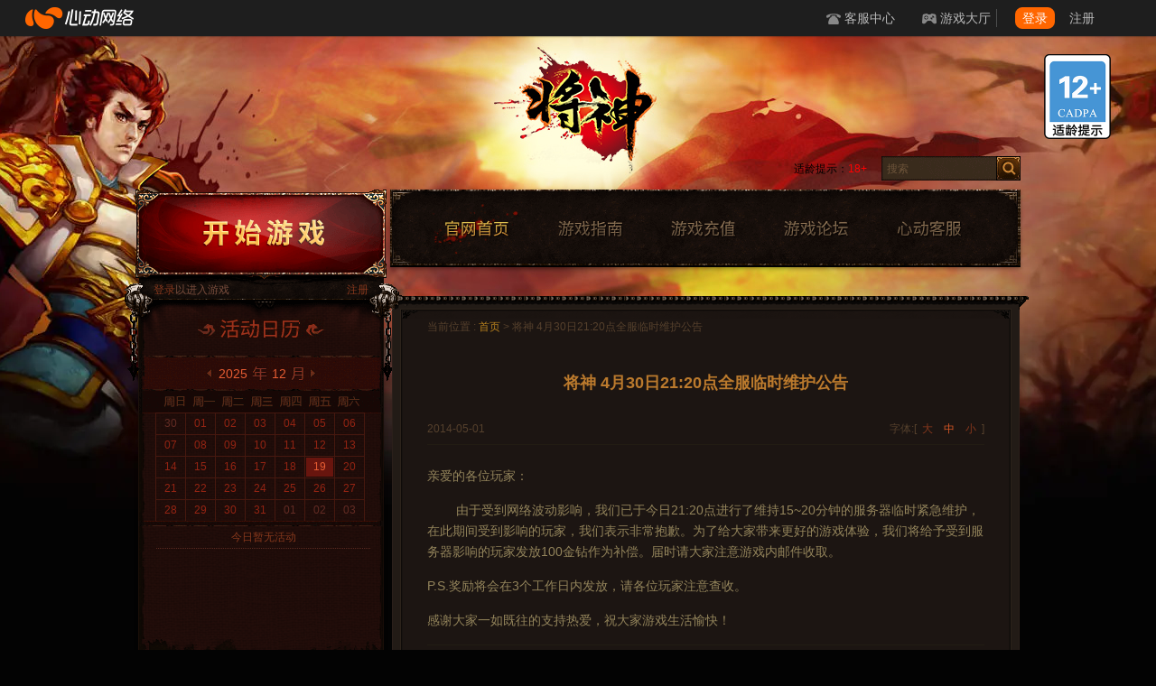

--- FILE ---
content_type: text/html; charset=UTF-8
request_url: https://js.xd.com/5243
body_size: 18098
content:
<!DOCTYPE html>
<html dir="ltr" lang="zh-CN">
<head>
    <!-- meta -->
    <meta http-equiv="Content-Type" content="text/html; charset=utf-8" />
    <meta name="apple-mobile-web-app-capable" content="yes">
    <script>document.domain = "xd.com";</script>

    <link rel="apple-touch-icon-precomposed" href="https://web.xdcdn.net/game/mjs/imgs/mjs_iphone.png?1555492602" />
    <link rel="apple-touch-icon-precomposed" sizes="72x72" href="https://web.xdcdn.net/game/mjs/imgs/mjs_iphone.png?1555492602" />
    <link rel="apple-touch-icon-precomposed" sizes="114x114" href="https://web.xdcdn.net/game/mjs/imgs/mjs_iphone.png?1555492602" />
    <link rel="apple-touch-icon-precomposed" sizes="144x144" href="https://web.xdcdn.net/game/mjs/imgs/mjs_iphone.png?1555492602" />

    <!-- css -->
    <link type='text/css' rel='stylesheet' href='https://web.xdcdn.net/xd/assets.php?css=/vendor/fancybox/2_1_5/jquery.fancybox.css,/../game/js/css/v2/index.css?1555492598,/css/layout/topnav_v2.css?v19,/css/elements/button.css,/vendor/intl-tel-input/build/css/intlTelInput.css,/../game/template/css/elements/popup_login.css?1565157214,/../game/template/css/elements/media_cooperation.css?1555492606'/>    
    <!-- icon -->
    
<link href="https://web.xdcdn.net/game/js/img/favicon.ico?1555492598" type="image/x-icon" rel="shortcut icon bookmark" />
<link rel="apple-touch-icon-precomposed" href="https://web.xdcdn.net/game/js/img/mobile_icon/icon-60.png?1555492598">
<link rel="apple-touch-icon-precomposed" sizes="76x76" href="https://web.xdcdn.net/game/js/img/mobile_icon/icon-76.png?1555492598">
<link rel="apple-touch-icon-precomposed" sizes="120x120" href="https://web.xdcdn.net/game/js/img/mobile_icon/icon-120.png?1555492598">
<link rel="apple-touch-icon-precomposed" sizes="152x152" href="https://web.xdcdn.net/game/js/img/mobile_icon/icon-152.png?1555492598">

    <!-- title -->
    <title>将神 4月30日21:20点全服临时维护公告 - 将神官网 - 心动网络</title>

    <!-- custom style -->
        <style type="text/css">
                .background, #main.background, #main .background{
            background-image: url(https://img.xdcdn.net/xd/www/index/20140504/phpsxHxgw.jpg)!important
        }
                        #header .bg{
            background-image: url(https://res.xdcdn.net/game/js/files/2021/01/2021011304153341884.jpg)!important;
            }
            </style>
        <meta name='robots' content='index, follow, max-image-preview:large, max-snippet:-1, max-video-preview:-1' />

	<!-- This site is optimized with the Yoast SEO plugin v16.1.1 - https://yoast.com/wordpress/plugins/seo/ -->
	<meta name="description" content="《将神》是一款以《三国演义》故事为切入点，以排兵布阵为核心游戏性，以挑战过关为主要玩法，兼有城池建设、角色养成，以Web和智能手机为平台的跨平台3D战争策略类游戏。玩家扮演的角色将担负起恢复三国原有时空秩序的重任。" />
	<link rel="canonical" href="https://js.xd.com/5243" />
	<meta property="og:locale" content="zh_CN" />
	<meta property="og:type" content="article" />
	<meta property="og:title" content="将神 4月30日21:20点全服临时维护公告" />
	<meta property="og:description" content="《将神》是一款以《三国演义》故事为切入点，以排兵布阵为核心游戏性，以挑战过关为主要玩法，兼有城池建设、角色养成，以Web和智能手机为平台的跨平台3D战争策略类游戏。玩家扮演的角色将担负起恢复三国原有时空秩序的重任。" />
	<meta property="og:url" content="https://js.xd.com/5243" />
	<meta property="og:site_name" content="将神官网" />
	<meta property="article:published_time" content="2014-04-30T15:38:41+00:00" />
	<meta name="twitter:label1" content="Written by">
	<meta name="twitter:data1" content="hakenta">
	<script type="application/ld+json" class="yoast-schema-graph">{"@context":"https://schema.org","@graph":[{"@type":"WebSite","@id":"https://js.xd.com/#website","url":"https://js.xd.com/","name":"\u5c06\u795e\u5b98\u7f51","description":"\u300a\u5c06\u795e\u300b\u662f\u4e00\u6b3e\u4ee5\u300a\u4e09\u56fd\u6f14\u4e49\u300b\u6545\u4e8b\u4e3a\u5207\u5165\u70b9\uff0c\u4ee5\u6392\u5175\u5e03\u9635\u4e3a\u6838\u5fc3\u6e38\u620f\u6027\uff0c\u4ee5\u6311\u6218\u8fc7\u5173\u4e3a\u4e3b\u8981\u73a9\u6cd5\uff0c\u517c\u6709\u57ce\u6c60\u5efa\u8bbe\u3001\u89d2\u8272\u517b\u6210\uff0c\u4ee5Web\u548c\u667a\u80fd\u624b\u673a\u4e3a\u5e73\u53f0\u7684\u8de8\u5e73\u53f03D\u6218\u4e89\u7b56\u7565\u7c7b\u6e38\u620f\u3002\u73a9\u5bb6\u626e\u6f14\u7684\u89d2\u8272\u5c06\u62c5\u8d1f\u8d77\u6062\u590d\u4e09\u56fd\u539f\u6709\u65f6\u7a7a\u79e9\u5e8f\u7684\u91cd\u4efb\u3002","potentialAction":[{"@type":"SearchAction","target":"https://js.xd.com/?s={search_term_string}","query-input":"required name=search_term_string"}],"inLanguage":"zh-CN"},{"@type":"WebPage","@id":"https://js.xd.com/5243#webpage","url":"https://js.xd.com/5243","name":"\u5c06\u795e 4\u670830\u65e521:20\u70b9\u5168\u670d\u4e34\u65f6\u7ef4\u62a4\u516c\u544a","isPartOf":{"@id":"https://js.xd.com/#website"},"datePublished":"2014-04-30T15:38:41+00:00","dateModified":"2014-04-30T15:38:41+00:00","author":{"@id":"https://js.xd.com/#/schema/person/677b52147e3ba0d7fe83138b6e0f1c43"},"description":"\u300a\u5c06\u795e\u300b\u662f\u4e00\u6b3e\u4ee5\u300a\u4e09\u56fd\u6f14\u4e49\u300b\u6545\u4e8b\u4e3a\u5207\u5165\u70b9\uff0c\u4ee5\u6392\u5175\u5e03\u9635\u4e3a\u6838\u5fc3\u6e38\u620f\u6027\uff0c\u4ee5\u6311\u6218\u8fc7\u5173\u4e3a\u4e3b\u8981\u73a9\u6cd5\uff0c\u517c\u6709\u57ce\u6c60\u5efa\u8bbe\u3001\u89d2\u8272\u517b\u6210\uff0c\u4ee5Web\u548c\u667a\u80fd\u624b\u673a\u4e3a\u5e73\u53f0\u7684\u8de8\u5e73\u53f03D\u6218\u4e89\u7b56\u7565\u7c7b\u6e38\u620f\u3002\u73a9\u5bb6\u626e\u6f14\u7684\u89d2\u8272\u5c06\u62c5\u8d1f\u8d77\u6062\u590d\u4e09\u56fd\u539f\u6709\u65f6\u7a7a\u79e9\u5e8f\u7684\u91cd\u4efb\u3002","breadcrumb":{"@id":"https://js.xd.com/5243#breadcrumb"},"inLanguage":"zh-CN","potentialAction":[{"@type":"ReadAction","target":["https://js.xd.com/5243"]}]},{"@type":"BreadcrumbList","@id":"https://js.xd.com/5243#breadcrumb","itemListElement":[{"@type":"ListItem","position":1,"item":{"@type":"WebPage","@id":"https://js.xd.com/5243","url":"https://js.xd.com/5243","name":"\u5c06\u795e 4\u670830\u65e521:20\u70b9\u5168\u670d\u4e34\u65f6\u7ef4\u62a4\u516c\u544a"}}]},{"@type":"Person","@id":"https://js.xd.com/#/schema/person/677b52147e3ba0d7fe83138b6e0f1c43","name":"hakenta","image":{"@type":"ImageObject","@id":"https://js.xd.com/#personlogo","inLanguage":"zh-CN","url":"https://secure.gravatar.com/avatar/2522ebd46bce5f43f4edad7e59f2ed64?s=96&d=mm&r=g","contentUrl":"https://secure.gravatar.com/avatar/2522ebd46bce5f43f4edad7e59f2ed64?s=96&d=mm&r=g","caption":"hakenta"}}]}</script>
	<!-- / Yoast SEO plugin. -->


<link rel='dns-prefetch' href='//s.w.org' />
<link rel="alternate" type="application/rss+xml" title="将神官网 &raquo; Feed" href="https://js.xd.com/feed" />
<link rel="alternate" type="application/rss+xml" title="将神官网 &raquo; 评论Feed" href="https://js.xd.com/comments/feed" />
<link rel="alternate" type="application/rss+xml" title="将神官网 &raquo; 将神 4月30日21:20点全服临时维护公告评论Feed" href="https://js.xd.com/5243/feed" />
<link rel='stylesheet' id='wp-block-library-css'  href='https://js.xd.com/wp-includes/css/dist/block-library/style.min.css?ver=5.9' type='text/css' media='all' />
<style id='global-styles-inline-css' type='text/css'>
body{--wp--preset--color--black: #000000;--wp--preset--color--cyan-bluish-gray: #abb8c3;--wp--preset--color--white: #ffffff;--wp--preset--color--pale-pink: #f78da7;--wp--preset--color--vivid-red: #cf2e2e;--wp--preset--color--luminous-vivid-orange: #ff6900;--wp--preset--color--luminous-vivid-amber: #fcb900;--wp--preset--color--light-green-cyan: #7bdcb5;--wp--preset--color--vivid-green-cyan: #00d084;--wp--preset--color--pale-cyan-blue: #8ed1fc;--wp--preset--color--vivid-cyan-blue: #0693e3;--wp--preset--color--vivid-purple: #9b51e0;--wp--preset--gradient--vivid-cyan-blue-to-vivid-purple: linear-gradient(135deg,rgba(6,147,227,1) 0%,rgb(155,81,224) 100%);--wp--preset--gradient--light-green-cyan-to-vivid-green-cyan: linear-gradient(135deg,rgb(122,220,180) 0%,rgb(0,208,130) 100%);--wp--preset--gradient--luminous-vivid-amber-to-luminous-vivid-orange: linear-gradient(135deg,rgba(252,185,0,1) 0%,rgba(255,105,0,1) 100%);--wp--preset--gradient--luminous-vivid-orange-to-vivid-red: linear-gradient(135deg,rgba(255,105,0,1) 0%,rgb(207,46,46) 100%);--wp--preset--gradient--very-light-gray-to-cyan-bluish-gray: linear-gradient(135deg,rgb(238,238,238) 0%,rgb(169,184,195) 100%);--wp--preset--gradient--cool-to-warm-spectrum: linear-gradient(135deg,rgb(74,234,220) 0%,rgb(151,120,209) 20%,rgb(207,42,186) 40%,rgb(238,44,130) 60%,rgb(251,105,98) 80%,rgb(254,248,76) 100%);--wp--preset--gradient--blush-light-purple: linear-gradient(135deg,rgb(255,206,236) 0%,rgb(152,150,240) 100%);--wp--preset--gradient--blush-bordeaux: linear-gradient(135deg,rgb(254,205,165) 0%,rgb(254,45,45) 50%,rgb(107,0,62) 100%);--wp--preset--gradient--luminous-dusk: linear-gradient(135deg,rgb(255,203,112) 0%,rgb(199,81,192) 50%,rgb(65,88,208) 100%);--wp--preset--gradient--pale-ocean: linear-gradient(135deg,rgb(255,245,203) 0%,rgb(182,227,212) 50%,rgb(51,167,181) 100%);--wp--preset--gradient--electric-grass: linear-gradient(135deg,rgb(202,248,128) 0%,rgb(113,206,126) 100%);--wp--preset--gradient--midnight: linear-gradient(135deg,rgb(2,3,129) 0%,rgb(40,116,252) 100%);--wp--preset--duotone--dark-grayscale: url('#wp-duotone-dark-grayscale');--wp--preset--duotone--grayscale: url('#wp-duotone-grayscale');--wp--preset--duotone--purple-yellow: url('#wp-duotone-purple-yellow');--wp--preset--duotone--blue-red: url('#wp-duotone-blue-red');--wp--preset--duotone--midnight: url('#wp-duotone-midnight');--wp--preset--duotone--magenta-yellow: url('#wp-duotone-magenta-yellow');--wp--preset--duotone--purple-green: url('#wp-duotone-purple-green');--wp--preset--duotone--blue-orange: url('#wp-duotone-blue-orange');--wp--preset--font-size--small: 13px;--wp--preset--font-size--medium: 20px;--wp--preset--font-size--large: 36px;--wp--preset--font-size--x-large: 42px;}.has-black-color{color: var(--wp--preset--color--black) !important;}.has-cyan-bluish-gray-color{color: var(--wp--preset--color--cyan-bluish-gray) !important;}.has-white-color{color: var(--wp--preset--color--white) !important;}.has-pale-pink-color{color: var(--wp--preset--color--pale-pink) !important;}.has-vivid-red-color{color: var(--wp--preset--color--vivid-red) !important;}.has-luminous-vivid-orange-color{color: var(--wp--preset--color--luminous-vivid-orange) !important;}.has-luminous-vivid-amber-color{color: var(--wp--preset--color--luminous-vivid-amber) !important;}.has-light-green-cyan-color{color: var(--wp--preset--color--light-green-cyan) !important;}.has-vivid-green-cyan-color{color: var(--wp--preset--color--vivid-green-cyan) !important;}.has-pale-cyan-blue-color{color: var(--wp--preset--color--pale-cyan-blue) !important;}.has-vivid-cyan-blue-color{color: var(--wp--preset--color--vivid-cyan-blue) !important;}.has-vivid-purple-color{color: var(--wp--preset--color--vivid-purple) !important;}.has-black-background-color{background-color: var(--wp--preset--color--black) !important;}.has-cyan-bluish-gray-background-color{background-color: var(--wp--preset--color--cyan-bluish-gray) !important;}.has-white-background-color{background-color: var(--wp--preset--color--white) !important;}.has-pale-pink-background-color{background-color: var(--wp--preset--color--pale-pink) !important;}.has-vivid-red-background-color{background-color: var(--wp--preset--color--vivid-red) !important;}.has-luminous-vivid-orange-background-color{background-color: var(--wp--preset--color--luminous-vivid-orange) !important;}.has-luminous-vivid-amber-background-color{background-color: var(--wp--preset--color--luminous-vivid-amber) !important;}.has-light-green-cyan-background-color{background-color: var(--wp--preset--color--light-green-cyan) !important;}.has-vivid-green-cyan-background-color{background-color: var(--wp--preset--color--vivid-green-cyan) !important;}.has-pale-cyan-blue-background-color{background-color: var(--wp--preset--color--pale-cyan-blue) !important;}.has-vivid-cyan-blue-background-color{background-color: var(--wp--preset--color--vivid-cyan-blue) !important;}.has-vivid-purple-background-color{background-color: var(--wp--preset--color--vivid-purple) !important;}.has-black-border-color{border-color: var(--wp--preset--color--black) !important;}.has-cyan-bluish-gray-border-color{border-color: var(--wp--preset--color--cyan-bluish-gray) !important;}.has-white-border-color{border-color: var(--wp--preset--color--white) !important;}.has-pale-pink-border-color{border-color: var(--wp--preset--color--pale-pink) !important;}.has-vivid-red-border-color{border-color: var(--wp--preset--color--vivid-red) !important;}.has-luminous-vivid-orange-border-color{border-color: var(--wp--preset--color--luminous-vivid-orange) !important;}.has-luminous-vivid-amber-border-color{border-color: var(--wp--preset--color--luminous-vivid-amber) !important;}.has-light-green-cyan-border-color{border-color: var(--wp--preset--color--light-green-cyan) !important;}.has-vivid-green-cyan-border-color{border-color: var(--wp--preset--color--vivid-green-cyan) !important;}.has-pale-cyan-blue-border-color{border-color: var(--wp--preset--color--pale-cyan-blue) !important;}.has-vivid-cyan-blue-border-color{border-color: var(--wp--preset--color--vivid-cyan-blue) !important;}.has-vivid-purple-border-color{border-color: var(--wp--preset--color--vivid-purple) !important;}.has-vivid-cyan-blue-to-vivid-purple-gradient-background{background: var(--wp--preset--gradient--vivid-cyan-blue-to-vivid-purple) !important;}.has-light-green-cyan-to-vivid-green-cyan-gradient-background{background: var(--wp--preset--gradient--light-green-cyan-to-vivid-green-cyan) !important;}.has-luminous-vivid-amber-to-luminous-vivid-orange-gradient-background{background: var(--wp--preset--gradient--luminous-vivid-amber-to-luminous-vivid-orange) !important;}.has-luminous-vivid-orange-to-vivid-red-gradient-background{background: var(--wp--preset--gradient--luminous-vivid-orange-to-vivid-red) !important;}.has-very-light-gray-to-cyan-bluish-gray-gradient-background{background: var(--wp--preset--gradient--very-light-gray-to-cyan-bluish-gray) !important;}.has-cool-to-warm-spectrum-gradient-background{background: var(--wp--preset--gradient--cool-to-warm-spectrum) !important;}.has-blush-light-purple-gradient-background{background: var(--wp--preset--gradient--blush-light-purple) !important;}.has-blush-bordeaux-gradient-background{background: var(--wp--preset--gradient--blush-bordeaux) !important;}.has-luminous-dusk-gradient-background{background: var(--wp--preset--gradient--luminous-dusk) !important;}.has-pale-ocean-gradient-background{background: var(--wp--preset--gradient--pale-ocean) !important;}.has-electric-grass-gradient-background{background: var(--wp--preset--gradient--electric-grass) !important;}.has-midnight-gradient-background{background: var(--wp--preset--gradient--midnight) !important;}.has-small-font-size{font-size: var(--wp--preset--font-size--small) !important;}.has-medium-font-size{font-size: var(--wp--preset--font-size--medium) !important;}.has-large-font-size{font-size: var(--wp--preset--font-size--large) !important;}.has-x-large-font-size{font-size: var(--wp--preset--font-size--x-large) !important;}
</style>
<link rel="https://api.w.org/" href="https://js.xd.com/wp-json/" /><link rel="alternate" type="application/json" href="https://js.xd.com/wp-json/wp/v2/posts/5243" /><link rel='shortlink' href='https://js.xd.com/?p=5243' />
<link rel="alternate" type="application/json+oembed" href="https://js.xd.com/wp-json/oembed/1.0/embed?url=https%3A%2F%2Fjs.xd.com%2F5243" />
<link rel="alternate" type="text/xml+oembed" href="https://js.xd.com/wp-json/oembed/1.0/embed?url=https%3A%2F%2Fjs.xd.com%2F5243&#038;format=xml" />
</head>

<body class="have_topnav">
        
    <div id="topnav" class="clearfix">
    <a class="logo float-left hide-text" target="_blank" href="https://www.xd.com" onclick="ga('send','event','top-logo','click',location.hostname)">心动网络</a>
        <div class="topnav-notice">
        <div id="ann_box" class="ann" style="height:40px;overflow:hidden;">
                                                                                    </div>
    </div>
        <ul class="topnav-links clearfix float-right">
        <li><a class="sec sec2" target="_blank" href="https://www.xd.com/service" onclick="ga('send','event','top-service','click',location.hostname)">客服中心</a></li>
        <li class="relative topnav-dropdown-container" id="topnavGameCenter" >
            <a class="sec sec3 topnav-dropdown-menu" target="_blank" href="https://www.xd.com/games/center" onclick="ga('send','event','top-gamecenter','click',location.hostname)">游戏大厅</a>
            <div class="topnav-dropdown-body">
                <table class="content text-left ">
                    <thead>
                    <tr>
                        <th width="170px" id="top-nav-mobile-title"><div class="title_container"><p class="game_title">手机游戏</p></div></th>
                        <th class="have-border" id="top-nav-pc-title"><div class="title_container"><p class="game_title" >网页游戏</p></div></th>
                    </tr>
                    </thead>
                    <tbody >
                    <tr>
                        <td id="top-nav-game-mobile0">
                            <img class="gamelist-loading" src="https://web.xdcdn.net/xd/imgs/v3/topnav_loading.gif">
                        </td>
                        <td class="have-border" id="top-nav-game-pc0">
                            <img class="gamelist-loading" src="https://web.xdcdn.net/xd/imgs/v3/topnav_loading.gif">
                        </td>
                    </tr>
                    </tbody>
                </table>
            </div>
        </li>
        <li class="topnav-login-container">
            <div class="topnav-login-layout">
                <img class="logging topnav-login-panel" src="https://web.xdcdn.net/xd/imgs/v3/topnav_loading.gif" />
                <div class="no-login topnav-login-panel" style="display:none">
                    <a class="topnav-btn topnav-btn-primary float-left" href="https://www.xd.com/users/login?continue=https%3A%2F%2Fjs.xd.com%2F5243">登录</a>
                    <a class="register float-left" href="https://www.xd.com/users/register?continue=https%3A%2F%2Fjs.xd.com%2F5243">注册</a>
                </div>
                <div class="yes-login topnav-login-panel topnav-dropdown-container" href="#" style="display:none">
                    <a class="topnav-btn topnav-dropdown-menu"><span class="username"></span><span class="after auxiliary"></span></a>
                    <div class="topnav-dropdown-body">
                        <div class="before auxiliary"></div>
                        <div class="after auxiliary"></div>
                        <a class="topnav-dropdown-item" target="_blank" href="https://www.xd.com/users">个人中心</a>
                        <a class="topnav-dropdown-item" target="_blank" href="https://www.xd.com/orders/create">我要充值</a>
                        <a class="topnav-dropdown-item" id="logout">安全退出</a>
                    </div>
                </div>
            </div>
        </li>
    </ul>
</div>

    <div id="layout" class="background link_primary color_primary">
        <link rel="stylesheet" href="/game_statics/age_appropriate/css/index.css"><script src="/game_statics/age_appropriate/js/index.bundle.js" type="text/javascript"></script>
<div id="ageAppropriate" class="game-js"  parallax="0.33333">
    <div class="icon age-12"></div>

    <div style="display: none;">

                <div  class="txt">
            <strong class="part">
                适龄提示：
            </strong>
            <div class="part">
                1）本游戏是一款主打休闲轻松的放置类游戏，适用于年满8周岁及以上的用户，建议未成年人在家长监护下使用游戏产品。
            </div>
            <div class="part">
                2）本游戏基于架空的故事背景和世界观，画面色彩鲜明、配乐明快。游戏中有基于语音和文字的陌生人社交系统，但社交系统的管理遵循相关法律法规。
            </div>
            <div class="part">
                3）本游戏中有用户实名认证系统，认证为未成年人的用户将接受以下管理：<br/>
                游戏中部分玩法和道具需要付费。未满8周岁的用户不能付费；8周岁以上未满16周岁的未成年人用户，单次充值金额不得超过50元人民币，每月充值金额累计不得超过200元人民币；16周岁以上的未成年人用户，单次充值金额不得超过100元人民币，每月充值金额累计不得超过400元人民币。<br/>
                未成年人用户仅可在周五、周六、周日和法定节假日每日20时至21时进行游戏，其他时间均不得使用。
            </div>
            <div class="part">
                4）本游戏以休闲轻松的玩法为主，玩家无须花费太多时间进行游戏即可享受到游戏乐趣。游戏过程中，通过玩家不同职业技能、宠物伙伴技能的搭配，提升玩家对关卡障碍预判及合理安排操控的能力。
            </div>

            <div class="close"></div>
        </div>

                <div  class="txt">
            <strong class="part">
                适龄提示：
            </strong>
            <div class="part">
                1）本游戏是一款主打休闲轻松的放置类游戏，适用于年满8周岁及以上的用户，建议未成年人在家长监护下使用游戏产品。
            </div>
            <div class="part">
                2）本游戏基于架空的故事背景和世界观，画面色彩鲜明、配乐明快。游戏中有少量的基于文字的陌生人社交系统。
            </div>
            <div class="part">
                3）本游戏中有用户实名认证系统，认证为未成年人的用户将接受以下管理：<br/>
                游戏中部分玩法和道具需要付费。未满8周岁的用户不能付费；8周岁以上未满16周岁的未成年人用户，单次充值金额不得超过50元人民币，每月充值金额累计不得超过200元人民币；16周岁以上的未成年人用户，单次充值金额不得超过100元人民币，每月充值金额累计不得超过400元人民币。<br/>
                未成年人用户仅可在周五、周六、周日和法定节假日每日20时至21时进行游戏，其他时间均不得使用。
            </div>
            <div class="part">
                4）本游戏以休闲轻松的玩法为主，玩家无须花费太多时间进行游戏即可享受到游戏乐趣。游戏过程中，通过玩家不同职业技能、宠物伙伴技能的搭配，提升玩家对关卡障碍预判及合理安排操控的能力。
            </div>

            <div class="close"></div>
        </div>

                <div  class="txt">
            <strong class="part">
                适龄提示：
            </strong>
            <div class="part">
                1）本游戏是一款回合制角色扮演游戏，适用于年满12周岁及以上的用户，建议未成年人在家长监护下使用游戏产品。
            </div>
            <div class="part">
                2）本游戏基于架空的故事背景和世界观，画面色彩鲜明、配乐明快。游戏中没有基于语音和文字的陌生人社交系统。
            </div>
            <div class="part">
                3）本游戏中有用户实名认证系统，认证为未成年人的用户将接受以下管理：<br/>
                游戏中部分玩法和道具需要付费。未满8周岁的用户不能付费；8周岁以上未满16周岁的未成年人用户，单次充值金额不得超过50元人民币，每月充值金额累计不得超过200元人民币；16周岁以上的未成年人用户，单次充值金额不得超过100元人民币，每月充值金额累计不得超过400元人民币。<br/>
                未成年人用户仅可在周五、周六、周日和法定节假日每日20时至21时进行游戏，其他时间均不得使用。
            </div>
            <div class="part">
                4）本游戏以收集，养成和回合制战斗为主。通过游戏界面的交互、角色收集、副本等玩法推进剧情。在通过开动脑筋、制定合适的阵容策略的同时，玩家们能够得到应变能力以及协作能力的锻炼。游戏内也融入了多种艺术设计：角色设计、场景设计、音乐设计，有利于培养玩家的审美认知能力。
            </div>

            <div class="close"></div>
        </div>

                <div  class="txt">
            <strong class="part">
                适龄提示：
            </strong>
            <div class="part">
                1）本游戏是一款主打休闲轻松的战术竞技类游戏，适用于年满8周岁及以上的用户，建议未成年人在家长监护下使用游戏产品。
            </div>
            <div class="part">
                2）本游戏基于架空的故事背景和世界观，画面色彩鲜明、配乐明快。游戏中有基于语音和文字的陌生人社交系统，但社交系统的管理遵循相关法律法规。
            </div>
            <div class="part">
                3）本游戏中有用户实名认证系统，认证为未成年人的用户将接受以下管理：<br/>
                游戏中部分玩法和道具需要付费。未满8周岁的用户不能付费；8周岁以上未满16周岁的未成年人用户，单次充值金额不得超过50元人民币，每月充值金额累计不得超过200元人民币；16周岁以上的未成年人用户，单次充值金额不得超过100元人民币，每月充值金额累计不得超过400元人民币。<br/>
                未成年人用户仅可在周五、周六、周日和法定节假日每日20时至21时进行游戏，其他时间均不得使用。
            </div>
            <div class="part">
                4）本游戏以休闲轻松的玩法为主，玩家无须花费太多时间进行游戏即可享受到游戏乐趣。游戏竞技中的操作训练有助于锻炼玩家的手眼协调能力和快速反应能力，基于团队的玩法可以锻炼玩家的沟通能力、团队协作能力和大局观。
            </div>

            <div class="close"></div>
        </div>

                <div  class="txt">
            <strong class="part">
                适龄提示：
            </strong>
            <div class="part">
                1）本游戏是一款回合制角色扮演游戏，适用于年满12周岁及以上的用户，建议未成年人在家长监护下使用游戏产品。
            </div>
            <div class="part">
                2）本游戏主要内容基于中国神话以及部分架空的故事背景和世界观，画面精美，剧情丰满。游戏内有少量基于文字的陌生人社交系统，但社交系统的管理遵循相关法律法规。
            </div>
            <div class="part">
                3）本游戏中有用户实名认证系统，认证为未成年人的用户将接受以下管理：<br/>
                游戏中部分玩法和道具需要付费。未满8周岁的用户不能付费；8周岁以上未满16周岁的未成年人用户，单次充值金额不得超过50元人民币，每月充值金额累计不得超过200元人民币；16周岁以上的未成年人用户，单次充值金额不得超过100元人民币，每月充值金额累计不得超过400元人民币。<br/>
                未成年人用户仅可在周五、周六、周日和法定节假日每日20时至21时进行游戏，其他时间均不得使用。
            </div>
            <div class="part">
                4）本游戏以收集，养成和回合制战斗为主。通过游戏界面的交互、角色收集、副本等玩法推进剧情。在通过开动脑筋、制定合适的阵容策略的同时，玩家们能够得到应变能力以及协作能力的锻炼；同时游戏内的角色设定、玩法包装等较易拓宽玩家对于东方文化、国风文化的视野。
            </div>

            <div class="close"></div>
        </div>

                <div  class="txt">
            <strong class="part">
                适龄提示：
            </strong>
            <div class="part">
                1）本游戏是一款回合制角色扮演游戏，适用于年满12周岁及以上的用户，建议未成年人在家长监护下使用游戏产品。
            </div>
            <div class="part">
                2）本游戏主要内容基于中国神话以及部分架空的故事背景和世界观，画面精美，剧情丰满。游戏内有少量基于文字的陌生人社交系统，但社交系统的管理遵循相关法律法规。
            </div>
            <div class="part">
                3）本游戏中有用户实名认证系统，认证为未成年人的用户将接受以下管理：<br/>
                游戏中部分玩法和道具需要付费。未满8周岁的用户不能付费；8周岁以上未满16周岁的未成年人用户，单次充值金额不得超过50元人民币，每月充值金额累计不得超过200元人民币；16周岁以上的未成年人用户，单次充值金额不得超过100元人民币，每月充值金额累计不得超过400元人民币。<br/>
                未成年人用户仅可在周五、周六、周日和法定节假日每日20时至21时进行游戏，其他时间均不得使用。
            </div>
            <div class="part">
                4）本游戏以收集，养成和回合制战斗为主。通过游戏界面的交互、角色收集、副本等玩法推进剧情。在通过开动脑筋、制定合适的阵容策略的同时，玩家们能够得到应变能力以及协作能力的锻炼；同时游戏内的角色设定、玩法包装等较易拓宽玩家对于东方文化、国风文化的视野。
            </div>

            <div class="close"></div>
        </div>

                <div id="subGameTxt" class="txt">
            <strong class="part">
                适龄提示：
            </strong>
            <div class="part">
                1）本游戏是一款回合制策略游戏，适用于年满12周岁及以上的用户，建议未成年人在家长监护下使用游戏产品。
            </div>
            <div class="part">
                2）本游戏是一款以《三国演义》故事为切入点，以排兵布阵为核心游戏性，以挑战过关为主要玩法，兼有城池建设、角色养成的3D战争策略类游戏。丰富多样的游戏系统、跌宕起伏的剧情，超炫目的3D特效。游戏中存在些许非写实的对抗内容，不会与现实生活相混淆。游戏中有文字的陌生人社交系统，但社交系统的管理遵循相关法律法规。
            </div>
            <div class="part">
                3）本游戏中有用户实名认证系统，认证为未成年人的用户将接受以下管理：<br/>
                游戏中部分玩法和道具需要付费。未满8周岁的用户不能付费；8周岁以上未满16周岁的未成年人用户，单次充值金额不得超过50元人民币，每月充值金额累计不得超过200元人民币；16周岁以上的未成年人用户，单次充值金额不得超过100元人民币，每月充值金额累计不得超过400元人民币。<br/>
                未成年人用户仅可在周五、周六、周日和法定节假日每日20时至21时进行游戏，其他时间均不得使用。
            </div>
            <div class="part">
                4）本游戏借鉴了部分经典名著中知名人物和代表性情节，使玩家在游戏过程中扩充了知识面。通过游戏界面的交互、角色收集、养成、副本等玩法推进剧情。在通过开动脑筋、制定合适的阵容策略的同时，玩家们能够得到应变能力以及协作能力的锻炼；同时游戏内的角色设定、玩法包装等较易拓宽玩家对于东方文化、国风文化的视野。
            </div>

            <div class="close"></div>
        </div>

                <div  class="txt">
            <strong class="part">
                适龄提示：
            </strong>
            <div class="part">
                1）本游戏是一款卡牌类策略游戏，适用于年满12周岁及以上的用户，建议未成年人在家长监护下使用游戏产品。
            </div>
            <div class="part">
                2）本游戏是以三国为背景的一款国战手游，游戏角色数量众多，个性鲜明，配乐时而舒缓时而激昂。游戏中存在些许非写实的对抗内容，不会与现实生活相混淆。游戏中有基于语音和文字的陌生人社交系统，但社交系统的管理遵循相关法律法规。
            </div>
            <div class="part">
                3）本游戏中有用户实名认证系统，认证为未成年人的用户将接受以下管理：<br/>
                游戏中部分玩法和道具需要付费。未满8周岁的用户不能付费；8周岁以上未满16周岁的未成年人用户，单次充值金额不得超过50元人民币，每月充值金额累计不得超过200元人民币；16周岁以上的未成年人用户，单次充值金额不得超过100元人民币，每月充值金额累计不得超过400元人民币。<br/>
                未成年人用户仅可在周五、周六、周日和法定节假日每日20时至21时进行游戏，其他时间均不得使用。
            </div>
            <div class="part">
                4）本游戏采用采用即时演算的战斗方式。游戏借鉴了部分经典名著中知名人物和代表性情节，通过游戏界面的交互、角色收集、养成、副本等玩法推进剧情，在通过开动脑筋、制定合适的阵容策略的同时，玩家们能够得到应变能力以及协作能力的锻炼；同时游戏内的角色设定、玩法包装等较易拓宽玩家对于东方文化、国风文化的视野。 
            </div>

            <div class="close"></div>
        </div>
    </div>
</div>        <div id="header">
            <div class="bg">
                <div class="layout background">
                    <div class="body bg">
                        <a id="logo_game" class="noword custom-btn" href="https://js.xd.com">将神官网</a>
                        <div id="age_reminder">适龄提示：<span>18+</span></div>
                        <form method="get" action="https://js.xd.com/" class="search">
                            <div class="search-bg clearfix">
                                <input type="text" value="" name="s" class="input color_input floatLeft" placeholder="搜索"/>
                                <a class="noword action submit custom-btn floatLeft" data-action="check_before_search" href="#">搜索</a>
                            </div>
                        </form>
                                                <div class="clearfix full">
                            <div id="play_login" class="floatLeft">
                                <div class="bglayer"></div>

                                <a id="playgame" class="action custom-btn textCenter noselect hover" data-action="play_game" href="#">
                                    <span class="lately_server"></span>
                                </a>

                                <div id="login" class="color_special1 textCenter">

                                    <div class="clearfix no-login" style="display: none;">
                                        <div class="floatLeft"><a class= "action" data-action="showLogin" href="#">登录</a>以进入游戏</div>
                                        <a class="floatRight action custom-btn" data-action="showRegister">注册</a>
                                    </div>
                                                
                                    <div class="yes-login clearfix">
                                        <span class="username no_break space floatLeft">
                                        </span><a class="action floatLeft custom-btn" href="#" data-action="logout">[退出]</a>
                                        <a class="floatRight action" data-action="popup" href="#">选择服务器</a>
                                    </div>
                                                
                                    <div class="logging textCenter">
                                        <span class="loadding">登录中</span>
                                    </div>
                                </div>
                            </div>
                            <ul class="clearfix floatRight" id="nav">
                                <li><a id="nav_index" href="https://js.xd.com" class=" on">官网首页</a></li>
                                <li><a id="nav_guide" href="https://js.xd.com/126" class="">游戏指南</a></li>
                                <li><a id="nav_recharge" href="//www.xd.com/orders/create?app=js" target="_blank">游戏充值</a></li>
                                <li><a id="nav_bbs" href="//bbs.xd.com/forum.php?gid=53" class="" target="_blank">游戏论坛</a></li>
                                <li><a id="nav_service" href="//www.xd.com/service/" class="" target="_blank">心动客服</a></li>
                            </ul>
                        </div>                      
                    </div>
                </div>
            </div>
        </div>
        <div id="main" class="background">
            <div class="layout">
                <div class="bg background clearfix">
<div id="sidebar" class="floatLeft">
    <div class="sidebar-bg"></div>
                <div id="activity_calendar" class="block">
        <div id="calendar" class="textCenter" data-weekly-data='[{"id":"28","game":"js","title":"\u7f51\u9875\u4e13\u670d-\u65b0\u670d\u5f00\u542f","url":"https:\/\/js.xd.com\/4837","type":"1","start_hour":"10","start_minute":"0","end_hour":"10","end_minute":"0","week":"[\"3\",\"6\"]"},{"id":"57","game":"js","title":"\u624b\u673a\u4e09\u7aef\u4e13\u670d-\u65b0\u670d\u5f00\u542f","url":"https:\/\/js.xd.com\/4837","type":"1","start_hour":"10","start_minute":"0","end_hour":"10","end_minute":"0","week":"[\"1\",\"4\",\"7\"]"}]' data-daily-data='[]'>
            <div class="header">
                <div class="title"></div>
                <div class="detail">
                    <div id="year_month" class="clearfix" data-week="1" data-days="31" data-month="12" data-year="2025">
                        <div class="controller previous">《</div>
                        <span class="year">2025</span><span class="year_description description">年</span><span class="month">12</span><span class="month_description description">月</span>
                        <div class="controller next">》</div>
                    </div>
                </div>
                <div class="line line1" style="display:none"></div>
            </div>
            <div class="body">
                <ul class="title clearfix"><li>周日</li><li>周一</li><li>周二</li><li>周三</li><li>周四</li><li>周五</li><li>周六</li></ul>
                <div class="full">
                    <ul class="content clearfix calendar">
                                                                                                            <li class="fill" data-week="7"><span>30</span></li>
                                                                                                                    <li class=" " data-week="1"><span>01</span></li>
                                                                                                                    <li class=" " data-week="2"><span>02</span></li>
                                                                                                                    <li class=" " data-week="3"><span>03</span></li>
                                                                                                                    <li class=" " data-week="4"><span>04</span></li>
                                                                                                                    <li class=" " data-week="5"><span>05</span></li>
                                                                                                                    <li class=" " data-week="6"><span>06</span></li>
                                                                                                                    <li class=" " data-week="7"><span>07</span></li>
                                                                                                                    <li class=" " data-week="1"><span>08</span></li>
                                                                                                                    <li class=" " data-week="2"><span>09</span></li>
                                                                                                                    <li class=" " data-week="3"><span>10</span></li>
                                                                                                                    <li class=" " data-week="4"><span>11</span></li>
                                                                                                                    <li class=" " data-week="5"><span>12</span></li>
                                                                                                                    <li class=" " data-week="6"><span>13</span></li>
                                                                                                                    <li class=" " data-week="7"><span>14</span></li>
                                                                                                                    <li class=" " data-week="1"><span>15</span></li>
                                                                                                                    <li class=" " data-week="2"><span>16</span></li>
                                                                                                                    <li class=" " data-week="3"><span>17</span></li>
                                                                                                                    <li class=" " data-week="4"><span>18</span></li>
                                                                                                                    <li class="today " data-week="5"><span>19</span></li>
                                                                                                                    <li class=" " data-week="6"><span>20</span></li>
                                                                                                                    <li class=" " data-week="7"><span>21</span></li>
                                                                                                                    <li class=" " data-week="1"><span>22</span></li>
                                                                                                                    <li class=" " data-week="2"><span>23</span></li>
                                                                                                                    <li class=" " data-week="3"><span>24</span></li>
                                                                                                                    <li class=" " data-week="4"><span>25</span></li>
                                                                                                                    <li class=" " data-week="5"><span>26</span></li>
                                                                                                                    <li class=" " data-week="6"><span>27</span></li>
                                                                                                                    <li class=" " data-week="7"><span>28</span></li>
                                                                                                                    <li class=" " data-week="1"><span>29</span></li>
                                                                                                                    <li class=" " data-week="2"><span>30</span></li>
                                                                                                                    <li class=" " data-week="3"><span>31</span></li>
                                                                                            <li class="fill" data-week="4"><span>01</span></li>
                                                                                            <li class="fill" data-week="5"><span>02</span></li>
                                                                                            <li class="fill" data-week="6"><span>03</span></li>
                                                                </ul>
                </div>
            </div>
            <div class="footer"></div>
        </div>
        <div id="activity">
            <div id="bg_activity_calendar_pad" style="display:none"></div>
            <div class="body">
                <ul class="activity">
                </ul>
            </div>
            <div class="footer"></div>
        </div>
    </div>    
        
        <a href="//js.xd.com/m/" target="_blank" class="block noword custom-btn guide" id="guideM">将神移动版官网</a>

        <a href="https://www.xd.com/vip/gift/newbie/js" target="_blank" class="block noword custom-btn guide" id="guideNewbie">领取新手卡</a>

        <a href="//web.xdcdn.net/game/client/js/js_setup_1009.exe" class="block noword custom-btn guide" id="wdDownload">微端下载</a>

        <a target="_blank" href="https://js.xd.com/dati/" id="guideDati" class="custom-btn block noword guide">将神答题器</a>


        <a target="_blank" href="https://js.xd.com/gz/" id="guideGz" class="custom-btn block noword guide">国战宝典</a>

        <div id="service" class="block block_narrow color_primary_tip">
        <div class="block_narrow_header"><div class="title noword">心动客服</div></div>
        <div class="block_narrow_body">
            <ul class="no_line">
                <li>客服投诉邮箱: <a href="mailto:tousu@xindong.com" target="_blank">tousu@xindong.com</a></li>
                <li style="padding-top: 6px;"><a class="kefu-qq-link" target="#" onClick="if(typeof LeanChat == 'undefined') return false; LeanChat.open(); return false;">在线客服</a>
<script type="text/javascript" src="//chat.xd.leanticket.cn/chat/widget.js" charset="utf-8"></script>
</li>
            </ul>
        </div>
        <div class="block_narrow_footer"></div>
    </div>

        
<div id="mediaCooperation" class="block widget block_narrow color_secondary_tip link_primary block-media" data-mediaslide=1>
    <div class="widget_header block_narrow_header clearfix block-header">
        <h2 class="title noword material hide-text">媒体合作</h2>
    </div>
    <div class="widget_body clearfix block_narrow_body block-body">
            <div class="bg_body"></div>
        <div class="container">
                            <div class="item ">
                    <img src="https://res.xdcdn.net/game/sxd2/files/2017/01/2017011219341896049.jpg">
                    <a href="http://www.522k.com/" target="_blank" rel="nofollow">522K游戏</a>
                </div>
                            <div class="item item-right">
                    <img src="https://res.xdcdn.net/game/sxd2/files/2017/01/20170112193305523.jpg">
                    <a href="https://www.yeyun.com/" target="_blank" rel="nofollow">叶云手游</a>
                </div>
                            <div class="item ">
                    <img src="https://res.xdcdn.net/game/sxd2/files/2017/01/2017011218554429578.png">
                    <a href="http://www.youxidudu.com/" target="_blank" rel="nofollow">游戏嘟嘟</a>
                </div>
                            <div class="item item-right">
                    <img src="https://res.xdcdn.net/game/sxd/files/2015/04/201504301016463385.jpg">
                    <a href="http://www.gk99.com" target="_blank" rel="nofollow">游戏港口</a>
                </div>
                            <div class="item ">
                    <img src="https://res.xdcdn.net/game/sxd/files/2015/01/2015012914322190116.jpg">
                    <a href="http://www.fahao.cc" target="_blank" rel="nofollow">发号网</a>
                </div>
                            <div class="item item-right">
                    <img src="https://res.xdcdn.net/game/sy/files/2014/11/2014111913592298776.jpg">
                    <a href="http://sy.521g.com" target="_blank" rel="nofollow">521G手游</a>
                </div>
                            <div class="item ">
                    <img src="https://res.xdcdn.net/game/xxd/files/2014/09/2014090514360652230.jpg">
                    <a href="http://web.uuu9.com/" target="_blank" rel="nofollow">游久</a>
                </div>
                            <div class="item item-right">
                    <img src="https://res.xdcdn.net/game/xxd/files/2014/08/2014081214381190811.jpg">
                    <a href="http://www.xskhome.com/" target="_blank" rel="nofollow">新手卡之家</a>
                </div>
                            <div class="item ">
                    <img src="https://res.xdcdn.net/game/xxd/files/2014/07/2014070811381277860.jpg">
                    <a href="http://www.pkzx.com/" target="_blank" rel="nofollow">游民在线</a>
                </div>
                            <div class="item item-right">
                    <img src="https://res.xdcdn.net/game/xxd/files/2014/05/2014051514452918379.png">
                    <a href="http://www.aicunfu.com/" target="_blank" rel="nofollow">爱村服</a>
                </div>
                            <div class="item ">
                    <img src="https://res.xdcdn.net/game/xxd/files/2014/05/2014051514480746152.png">
                    <a href="http://www.17611.com/" target="_blank" rel="nofollow">17611游戏网</a>
                </div>
                            <div class="item item-right">
                    <img src="https://res.xdcdn.net/game/xxd/files/2014/05/2014051514492397724.png">
                    <a href="http://www.1y2y.com/" target="_blank" rel="nofollow"> 1Y2Y游戏</a>
                </div>
                            <div class="item ">
                    <img src="https://res.xdcdn.net/game/xxd/files/2014/05/201405081528243334.jpg">
                    <a href="http://www.521g.com/" target="_blank" rel="nofollow">521g页游</a>
                </div>
                            <div class="item item-right">
                    <img src="https://res.xdcdn.net/game/xxd/files/2014/05/2014050815300795629.jpg">
                    <a href="http://www.aw99.com/" target="_blank" rel="nofollow">爱玩久久</a>
                </div>
                            <div class="item ">
                    <img src="https://res.xdcdn.net/game/xxd/files/2014/05/201405081532505749.jpg">
                    <a href="http://wan.tgbus.com/" target="_blank" rel="nofollow">巴士玩网页游戏</a>
                </div>
                            <div class="item item-right">
                    <img src="https://res.xdcdn.net/game/xxd/files/2014/05/2014050815323579492.jpg">
                    <a href="http://www.daba.com/" target="_blank" rel="nofollow">游戏大巴</a>
                </div>
                            <div class="item ">
                    <img src="https://res.xdcdn.net/game/xxd/files/2014/05/201405061454122335.jpg">
                    <a href="http://kf.323g.com/index.html" target="_blank" rel="nofollow">323g开服表</a>
                </div>
                            <div class="item item-right">
                    <img src="https://res.xdcdn.net/game/xxd/files/2014/05/2014050614551974460.jpg">
                    <a href="http://www.boxuu.com/" target="_blank" rel="nofollow">盒子游戏</a>
                </div>
                            <div class="item ">
                    <img src="https://web.xdcdn.net/game/media_cooperation/07073.jpg">
                    <a href="http://www.07073.com/" target="_blank" rel="nofollow">07073</a>
                </div>
                            <div class="item item-right">
                    <img src="https://web.xdcdn.net/game/media_cooperation/256g.jpg">
                    <a href="http://www.265g.com/" target="_blank" rel="nofollow">265G</a>
                </div>
                            <div class="item ">
                    <img src="https://web.xdcdn.net/game/media_cooperation/页游网.jpg">
                    <a href="http://www.yeyou.com/" target="_blank" rel="nofollow">页游网</a>
                </div>
                            <div class="item item-right">
                    <img src="https://web.xdcdn.net/game/media_cooperation/腾讯游戏.jpg">
                    <a href="http://games.qq.com/web/index.htm" target="_blank" rel="nofollow">腾讯游戏</a>
                </div>
                            <div class="item ">
                    <img src="https://web.xdcdn.net/game/media_cooperation/新浪游戏.jpg">
                    <a href="http://games.sina.com.cn/web/" target="_blank" rel="nofollow">新浪游戏</a>
                </div>
                            <div class="item item-right">
                    <img src="https://res.xdcdn.net/game/xxd/files/2014/02/2014022714491190149.png">
                    <a href="http://zhushou.sina.com.cn/" target="_blank" rel="nofollow">新浪页游</a>
                </div>
                            <div class="item ">
                    <img src="https://web.xdcdn.net/game/media_cooperation/网易游戏.jpg">
                    <a href="http://game.163.com/" target="_blank" rel="nofollow">网易游戏</a>
                </div>
                            <div class="item item-right">
                    <img src="https://web.xdcdn.net/game/media_cooperation/52pk.jpg">
                    <a href="http://web.52pk.com/" target="_blank" rel="nofollow">52pk</a>
                </div>
                            <div class="item ">
                    <img src="https://web.xdcdn.net/game/media_cooperation/多玩.jpg">
                    <a href="http://web.duowan.com/" target="_blank" rel="nofollow">多玩</a>
                </div>
                            <div class="item item-right">
                    <img src="https://web.xdcdn.net/game/media_cooperation/pcgame.jpg">
                    <a href="http://web.pcgames.com.cn/" target="_blank" rel="nofollow">pcgame</a>
                </div>
                            <div class="item ">
                    <img src="https://web.xdcdn.net/game/media_cooperation/中华网.jpg">
                    <a href="http://game.china.com/webgame/" target="_blank" rel="nofollow">中华网</a>
                </div>
                            <div class="item item-right">
                    <img src="https://res.xdcdn.net/game/sxd/files/2015/03/2015032518282843651.jpg">
                    <a href="http://www.gamedog.cn/" target="_blank" rel="nofollow">游戏狗</a>
                </div>
                            <div class="item ">
                    <img src="https://web.xdcdn.net/game/media_cooperation/cwan.jpg">
                    <a href="http://www.cwan.com/" target="_blank" rel="nofollow">Cwan</a>
                </div>
                            <div class="item item-right">
                    <img src="https://web.xdcdn.net/game/media_cooperation/86wan.jpg">
                    <a href="http://www.86wan.com/" target="_blank" rel="nofollow">86wan</a>
                </div>
                            <div class="item ">
                    <img src="https://web.xdcdn.net/game/media_cooperation/游一游.jpg">
                    <a href="http://www.youyy.com/" target="_blank" rel="nofollow">游一游</a>
                </div>
                            <div class="item item-right">
                    <img src="https://web.xdcdn.net/game/media_cooperation/游侠网页游戏.jpg">
                    <a href="http://www.ali213.net/" target="_blank" rel="nofollow">游侠网页游戏</a>
                </div>
                            <div class="item ">
                    <img src="https://web.xdcdn.net/game/media_cooperation/40407.jpg">
                    <a href="http://www.40407.com/" target="_blank" rel="nofollow">40407</a>
                </div>
                            <div class="item item-right">
                    <img src="https://web.xdcdn.net/game/media_cooperation/5617网游网.jpg">
                    <a href="http://webgame.5617.com/" target="_blank" rel="nofollow">5617网游网</a>
                </div>
                            <div class="item ">
                    <img src="https://web.xdcdn.net/game/media_cooperation/一游网.jpg">
                    <a href="http://www.eeyy.com/" target="_blank" rel="nofollow">一游网</a>
                </div>
                            <div class="item item-right">
                    <img src="https://web.xdcdn.net/game/media_cooperation/聚侠网.jpg">
                    <a href="http://www.juxia.com/" target="_blank" rel="nofollow">聚侠网</a>
                </div>
                            <div class="item ">
                    <img src="https://res.xdcdn.net/game/kt/files/2014/03/2014032515130233868.jpg">
                    <a href="http://www.kaifu.com/" target="_blank" rel="nofollow">开服网</a>
                </div>
                            <div class="item item-right">
                    <img src="https://res.xdcdn.net/game/sxd/files/2014/03/2014032611003823898.jpg">
                    <a href="http://www.douxie.cn/" target="_blank" rel="nofollow">斗蟹网页游戏</a>
                </div>
                            <div class="item ">
                    <img src="https://res.xdcdn.net/game/sxd/files/2015/01/2015010612043717242.jpg">
                    <a href="http://www.youxiguancha.com/" target="_blank" rel="nofollow">游戏观察</a>
                </div>
                            <div class="item item-right">
                    <img src="https://res.xdcdn.net/game/sxd/files/2015/04/2015042317485327663.png">
                    <a href="http://www.4q5q.com/" target="_blank" rel="nofollow">4q5q游戏</a>
                </div>
                    </div>
        <div class="control">
            <a class="left" href>〈</a>
            <a class="right" href>〉</a>
        </div>
            <a id="xdcooperation" class="xd-cooperation" href="https://www.xd.com/about/#xdcooperation" target="_blank">联系我们</a>
    </div>
    <div class="block_narrow_footer block-footer"></div>
</div>
</div>
<div id="single" class="main_content sub_content floatLeft">
    <div class="block">
        <div class="body block_wide">
            <div class="block_wide_header link_fourth color_primary_tip">
                当前位置 : <a href="https://js.xd.com">首页</a>
                > 将神 4月30日21:20点全服临时维护公告            </div>
            <div class="block_wide_body">
                <div class="article">
                    <div class="header">
                        <h1 class="textCenter size_larger bold title color_third">将神 4月30日21:20点全服临时维护公告</h1>
                        <div class="clearfix color_primary_tip">
                            <div class="floatLeft">2014-05-01</div>
                            <div class="floatRight">
                                字体:[<a id="big" class="action text_changer" data-action="text_changer" data-size="16">大</a><a id="mid" class="action text_changer on" data-action="text_changer" data-size="14">中</a><a id="small" class="action text_changer" data-action="text_changer" data-size="12">小</a>]
                            </div>
                        </div>
                    </div>
                    <div class="body custom_content_display size_large">
                        <p>亲爱的各位玩家：</p>
<p style="text-indent: 2em"> 由于受到网络波动影响，我们已于今日21:20点进行了维持15~20分钟的服务器临时紧急维护，在此期间受到影响的玩家，我们表示非常抱歉。为了给大家带来更好的游戏体验，我们将给予受到服务器影响的玩家发放100金钻作为补偿。届时请大家注意游戏内邮件收取。</p>
<p>P.S.奖励将会在3个工作日内发放，请各位玩家注意查收。</p>
<p>感谢大家一如既往的支持热爱，祝大家游戏生活愉快！</p>
                        
                                                <div class="post-adjacent">
                                                        <div><a href="https://js.xd.com/5239">上一篇：将神 喜迎五一“聚魂忙”三大活动齐上线</a></div>
                            
                                                        <div><a href="https://js.xd.com/5247">下一篇：5月5日 《将神》资料片更新公告</a></div>
                                                    </div>
                                            </div>
                    <div class="footer">
                        <div class="sign clearfix color_primary_tip">
                            <span class="floatLeft">《将神》运营团队</span>
                        </div>
                    </div>          
                </div>
        

            
                </div>
            <div class="block_wide_footer"></div>
        </div>
    </div>
</div>
                        </div>
                </div>
            </div>
        <div id="foot">
            <div class="xd-common-footer-slot" ></div>
<script src="https://web.xdcdn.net/xd/element/footer_content_v6/index.js??"></script>        </div>
            <a id="goTop" href="#" class="custom-btn"></a>
            <a id="alert_mobile" class="visit-mobile" href='#'>访问移动版 <span class="arrow"></span></a>
                        <div class="black_drop"></div>

            <div class="hide">
                <div id="popup_tip" class="popup_tip color_primary link_third">
                    <div class="header clearfix">
                        <a href="#" class="close custom-btn action floatRight" data-action="$.fancybox.close"></a>
                    </div>
                    <div class="body">
                        <div class="tip textCenter"></div>
                        <a class="btn_primary action custom-btn tip-btn" data-action="filter_link" href="https://js.xd.com/5243">立刻前往</a>
                    </div>
                </div>
                <div id="popup_video_container">
                    <div id="popup_video"></div>
                </div>
            </div>
                                    <div class="hide" style="position: relative;">
    <div class="popup_window" id="popup_login_window">
        <div class="popup_header clearfix">
            <div class="addition"><a href="#!" class="close">关闭</a></div>
        </div>
        <div class="popup_body clearfix relative">
            <div class="floatLeft left">
                <p class="title">登录</p>
                <form id="popupLoginForm" class="body" name="loginForm" method="post">
                    <div class="error submitInfo"></div>
                    <ul class="formlist">
                        <li class="usernameField relative">
                            <label class="label">用户名:</label>
                            <input name="username" type="text" class="input usernameInput noOutline" placeholder="请输入心动账号或昵称" tabindex="1"/>
                        </li>
                        <li class="passwordField relative">
                            <label class="label">密码:</label>
                            <input name="password" type="password" class="input passwordInput noOutline" tabindex="2"/>
                        </li>
                        <li class="captchaField relative" style="display: none;">
                            <label class="label">验证码:</label>
                            <input class="captchaInput input noOutline" name="auth_key" type="text" tabindex="3"/>
                            <img alt="验证码" title="点击刷新" class="captchaImg" align="middle" src="//web.xdcdn.net/xd/imgs/0.gif"/>
                        </li>
                        <li class="clearfix special relative">
                            <label for="save_cookie" class="floatLeft"><input name="save_cookie" type="checkbox" checked="checked" class="rememberInput" tabindex="3"/>自动登录</label>
                            <a href="//www.xd.com/security/forget_pass" target="_blank" class="floatRight" tabindex="4">忘记密码？</a>
                        </li>
                    </ul>
                    <a href='#' class="submitInput btn btn-primary btn-block size-base" tabindex="5" data-loading-text="正在登录...">登　录</a>
                    <input class="submit_button" type="submit" value="登录" style="display:none">
                </form>
            </div>
            <div class="floatLeft right">
                <p>用其它账号登录</p>
                <a tabindex="6" class="qqField" href="#" title="用QQ账号登录">QQ登录</a>
                <a tabindex="7" class="verycdField" href="#" title="用VeryCD账号登录">VC登录</a>
                <a tabindex="12" class="wechatField" href="#" title="用微信账号登录">微信登录</a>
                <div class="bottom textCenter">
                    <a href="#" target="_blank" class="redlink underline switch" data-switch="signup" tabindex="8">注册账号</a>
                </div>
            </div>
        </div>
    </div>
    <div class="popup_window" id="popup_register_window">
        <div class="popup_header clearfix">
            <div class="addition"><a href="#!" class="close">关闭</a></div>
        </div>
        <div class="popup_body clearfix relative">
            <div class="floatLeft left">
                <p class="title">注册账号</p>
                <form id="popupRegisterForm" class="body" name="registerForm" method="post">
                    <div id="register_error_div" class="error register-error"></div>
                    <ul class="formlist">
                        <li class="usernameField relative">
                            <label class="label">用户名:</label>
                            <input name="username" type="text" class="input usernameInput noOutline" placeholder="英文、数字、下划线组成" tabindex="1"/>
                            <div class="hide"><span id="username_info" class="info usernameInfo">2-20个中英文字符、数字或下划线</span></div>
                        </li>
                        <li class="passwordField relative">
                            <label class="label">密码:</label>
                            <input name="password" type="password" class="input passwordStrangth passwordInput noOutline" tabindex="2"/>
                            <div class="hide"><span id="password_info" class="info passwordInfo">至少6位字符(字母,数字,符号)</span></div>
                        </li>
                        <li class="confirmField relative">
                            <label class="label">确认密码:</label>
                            <input type="password" id="confirm" name="confirm" class="input confirmInput noOutline" tabindex="3"/>
                            <div class="hide"><span id="confirm_info" class="info confirmInfo">请输入相同的密码</span></div>
                        </li>
                        <li class="captchaField relative" style="display: none;">
                            <label class="label">验证码:</label>
                            <input class="captchaInput input noOutline" name="auth_key" type="text"/>
                            <img alt="验证码" title="点击刷新" class="captchaImg" align="middle" src="//web.xdcdn.net/xd/imgs/0.gif"/>
                        </li>

                        <li class="mobileField relative">
                            <label class="label">手机号:</label>
                            <input name="mobile" type="text" class="input mobileInput noOutline input-intel-tel" placeholder="请输入手机号" tabindex="4"/>
                            <div class="hide"><span id="mobile_info" class="info mobileInfo">请输入真实手机号</span></div>
                        </li>
                        <li class="mobileCaptchaField relative"  style="width: 56%; display: inline-block">
                            <label class="label" style="width: 68px;">短信验证码:</label>
                            <input type="text" autocomplete="off" name="data[User][mobileCaptcha]" class="input mobileCaptchaInput noOutline" tabindex="5" style="width: 56px;">
                            <div class="hide"><span id="mobileCaptcha_info" class="info mobileCaptchaInfo">请输入短信验证码</span></div>
                        </li>
                        <li class="sendSmsField relative"  style="width: 38%;display: inline-block;background-color: #EFF9FF;border-color: #C3DAEA; float:right; text-align:center;">
                            <a type="submit" class="sendSmsButton noOutline" style="display: block;  color: #4E90C0;">获取验证码</a>
                        </li>

                        <li class="realnameField relative">
                            <label class="label">真实姓名:</label>
                            <input type="text" name="data[User][realname]" class="input realnameInput noOutline" tabindex="6">
                            <div class="hide"><span id="realname_info" class="info realnameInfo">请输入真实姓名</span></div>
                        </li>
                        <li class="realidField relative">
                            <label class="label">身份证:</label>
                            <input type="text" autocomplete="off" name="data[User][realid]" class="input realidInput noOutline" placeholder="有效身份证号，注册后无法更改" tabindex="7">
                            <div class="hide"><span id="realid_info" class="info realidInfo">请输入有效身份证，注册后将无法更改</span></div>
                        </li>
                        <li class="emailField relative">
                            <label class="label">邮箱:</label>
                            <input type="text" autocomplete="off" name="data[User][email]" class="input emailInput noOutline" id="me" tabindex="8">
                            <div class="hide"><span class="info emailInfo">常用的邮箱，方便您找回密码</span></div>
                        </li>

                        <li class="agreementField clearfix special" style="height: unset;">
                            <label class="noMargin noFloat noWidth" for="agreement">
                                <input class="agreementInput" type="checkbox" checked="checked" name="data[User][agreement]" tabindex="9">我已阅读并同意
                                <a href="//www.xd.com/xieyi" target="_blank" class="orange_text">《心动用户注册协议》</a>及<br>
                                <a href="//www.xd.com/privacy#privacy" target="_blank" class="orange_text">《隐私政策》</a>
                            </label>
                            <div class="hide"><span class="info agreementInfo"></span></div>
                        </li>
                    </ul>
                    <a href='#' class="submitInput btn btn-primary btn-block size-base" data-loading-text="正在注册..." tabindex="8">注　册</a>
                    <input class="submit_button" type="submit" value="注册" style="display:none">
                </form>
            </div>
            <div class="floatLeft right">
                <p>用其它账号登录</p>
                <a tabindex="9" class="qqField clearfix" href="#" title="用QQ账号登录">QQ登录</a>
                <a tabindex="10" class="verycdField clearfix" href="#" title="用VeryCD账号登录">VC登录</a>
                <a tabindex="12" class="wechatField" href="#" title="用微信账号登录">微信登录</a>
                <div class="bottom textCenter">
                    <a href="" class="redlink underline switch" data-switch="login" tabindex="11">登录</a>
                </div>
            </div>
        </div>
    </div>
</div>

<div class="modal modal-dialog" id="popup_warning">
    <div class="modal-header clearfix">
        <div class="title">警告！</div>
        <a href="#!" class="close">×</a>
    </div>
    <div class="modal-body">
        <p>亲爱的用户:</p>
        <p>您的密码过于简单，存在严重的被盗号风险。请立即修改密码，防止密码被盗。</p>
    </div>
    <div class="modal-footer">
        <a href="//www.xd.com/users/change_password/" class="btn btn-primary">修改密码</a>
        <a href="#" class="btn btn-default btn-cancel">下次再说</a>
    </div>
</div>
<div class="modal modal-dialog" id="popup_danger_city">
    <div class="modal-header clearfix">
        <div class="title">心动游戏友情提醒</div>
        <a href="#!" class="close">×</a>
    </div>
    <div class="modal-body">
        <p>亲爱的用户，您的账号最近出现了异地登录：<span id="danger_city" class="text-strong"></span></p>
        <p>如果不是您本人登录的，请立即修改密码！</p>
    </div>
    <div class="modal-footer">
        <a href="//www.xd.com/users/change_password/" class="btn btn-primary">修改密码</a>
        <a href="#" class="btn btn-default btn-cancel">下次再说</a>
    </div>
</div>
<div class="modal modal-dialog" id="popup_csdn_user">
    <div class="modal-header clearfix">
        <div class="title">心动游戏友情提醒</div>
        <a href="#!" class="close">×</a>
    </div>
    <div class="modal-body">
        <p>亲爱的用户: <span id="csdn_user" class="text-strong"></span></p>
        <p>近日 CSDN 网站发生了用户数据库泄漏事件，600余万个注册邮箱和密码暴露在公众面前，不仅如此，更有国内各大知名网站被爆用户信息外泄。您的心动账号已经暴露在这些名单当中，我们强烈建议您立刻修改密码,避免造成进一步的损失。</p>
    </div>
    <div class="modal-footer">
        <a href="//www.xd.com/users/change_password/" class="btn btn-primary">修改密码</a>
        <a href="#" class="btn btn-default btn-cancel">下次再说</a>
    </div>
</div>

<div class="modal modal-dialog" id="twoauth_dialog_box">
    <div class="modal-header clearfix">
        <div class="title">心动游戏友情提醒</div>
        <a href="#!" class="close">×</a>
    </div>
    <div class="modal-body">
        <p>亲爱的VIP用户: <span id="twoauth_user" class="text-strong"></span></p>
        <p>心动游戏可为您免费开通尊贵的VIP手机密保服务。</p>
        <p>服务说明：<br/>手机密保功能是专为VIP提供的账号安全系统。一旦您更换其他游览器登录游戏，将需要通过手机接受短信认证后，才可登录进账号。当您的密码被盗时，盗号者必须通过您的手机收到的验证码才可进入您的账号，出现此情况，您也会在第一时间收到登录验证的提示短信，时时保护您的账号安全。</p>
        <p>手机密保为免费服务，心动游戏绝对保证您的手机资料安全。</p>
        <p class="text-strong">开通此服务需要绑定手机，您还尚未绑定。为了保护VIP用户的个人财产，我们强烈建议您马上开通服务。</p>
    </div>
    <div class="modal-footer">
        <a href="//www.xd.com/twoauth/" class="btn btn-primary">立刻开通</a>
        <a id='lastRemindTwoauth' href="#" class="btn btn-default btn-cancel">下次再说</a>
        <a id='noOpenTwoauth' href="#" class="btn btn-default btn-cancel">不想开通</a>
    </div>
</div>

<div class="modal modal-dialog" id="popup_fcm_box">
    <div class="modal-header clearfix">
        <div class="title">安全实名认证</div>
        <a href="#!" class="close">×</a>
    </div>
    <div class="modal-body">
        <p>根据文化部《网络游戏管理暂行办法》的相关要求，游戏用户需使用有效身份证件进行实名认证。海外用户请联系【心动客服】进行人工认证。</p>
        <form action="" method="post" class="form fcm-verify-form form-xdcheck">
            <div class="form-group has-feedback">
                <div class="input-group">
                    <span class="xdicon">T</span>
                    <input type="text" class="form-control realname" data-checker="realname" name="realname" placeholder="真实姓名">
                </div>
                <div class="help-block help-block-feedback">
                    <span class="xdicon">i</span>
                    <span class="help-block-text"></span>
                </div>
            </div>
            <div class="form-group has-feedback">
                <div class="input-group">
                    <span class="xdicon">O</span>
                    <input type="text" class="form-control realid" data-checker="realid" name="realid" placeholder="身份证号">
                </div>
                <div class="help-block help-block-feedback">
                    <span class="xdicon">i</span>
                    <span class="help-block-text"></span>
                </div>
            </div>
            <div class="form-group has-feedback captcha-container">
                <div class="input-group">
                    <span class="xdicon">P</span>
                    <input type="text" class="form-control input-captcha" name="captcha" data-checker="imageCaptcha">
                    <img class="captcha-img" title="点击刷新" alt="验证码" src="//www.xd.com/security/captcha/">
                </div>
                <div class="help-block help-block-feedback">
                    <span class="xdicon">i</span>
                    <span class="help-block-text"></span>
                </div>
            </div>
            <div class="form-group form-group-submit has-feedback">
                <a class="btn btn-primary form-submit btn-block" data-loading-text="发送中..." href="//www.xd.com/users/shiming_set">立即验证</a>
                <div class="help-block help-block-feedback">
                    <span class="xdicon">i</span>
                    <span class="help-block-text"></span>
                </div>
            </div>
        </form>
    </div>
</div>                            </div>
        <div class="black-drop">
            <div class="black-drop-for-ie6"></div>
                <div class="popup_choose color_primary choose_server" id="popup_choose">
                    <div class="layout link_third">

                        <div class="header">
                            <a href="#" class="close noword">关闭</a>
                        </div>

                        <div class="body">
                            <div class="part played">
                                <div class="title noword"><span>最近玩过的服务器</span></div>
                                <div class="detail list clearfix">
                                </div>
                            </div>
                            <div id="popupTabNav" class="clearfix">
                                <a href="#" data-for-id="tabServerJS" class="tab-nav-item floatLeft on" id="tabNavJS"></a>
                                <a href="#" data-for-id="tabServerJSSD" class="tab-nav-item floatLeft" id="tabNavJSSD"></a>
                                <a href="#" data-for-id="tabServerJSANDROID" class="tab-nav-item floatLeft" id="tabNavJSIOS"></a>
                            </div>
                            <div id="tabServerJS">
                                <div class="part all">
                                    <div class="detail">
                                        <ul class="part_panel_tab clearfix textCenter">
                                        </ul>
                                        <div class="list clearfix">
                                        </div>
                                    </div>
                                </div>
                            </div>
                            <div id="tabServerJSSD" class="hide">
                                <div class="part all">
                                    <div class="detail">
                                        <ul class="part_panel_tab clearfix textCenter">
                                        </ul>
                                        <div class="list clearfix">
                                        </div>
                                    </div>
                                </div>
                            </div>
                            <div id="tabServerJSANDROID" class="hide">
                                <div class="part all">
                                    <div class="detail">
                                        <ul class="part_panel_tab clearfix textCenter">
                                        </ul>
                                        <div class="list clearfix">
                                        </div>
                                    </div>
                                </div>
                            </div>
                        </div>

                    </div>
                </div>
        </div>
        <script>
            var avatar_default = "https://web.xdcdn.net/game/js/img/v2/avatar_default.jpg?1555492598"; //默认头像

            //视频资源列表
            var video_playlist_source = [{
                        file: 'https://res.xdcdn.net/js/js_2nd_hd.mp4',
                        label: "HD"
                    },{
                        file: 'https://res.xdcdn.net/js/js_2nd_sd.mp4',
                        label: "SD"
                    }];
            var video_playlist_default = 0; //默认播放第几个资源
            var video_playlist_size = [848, 480]; //视频窗口大小
            var history_amount = 0; //取所有玩过的服务器信息
        </script>
        <script type='text/javascript' src='https://web.xdcdn.net/xd/vendor/jwplayer6.8/jwplayer.js?4'></script>
                <script src= 'https://web.xdcdn.net/xd/assets.php?js=/vendor/js/jquery-1.10.2.min.js,/vendor/fancybox/2_1_5/jquery.fancybox.pack.js,/../game/libs/js/jquery.easing.1.3.js?1555492599,/js/layout/xd.js?!,/../game/template/js/common.js?1697806937,/../game/template/js/elements/topnav_xd.js?1697809618,/../game/template/js/elements/activity_calendar.js?1697809726,/js/elements/button.js,/js/elements/input_check_v5.js,/js/elements/modal.js,/vendor/intl-tel-input/build/js/utils.js,/vendor/intl-tel-input/build/js/intlTelInput.min.js,/../game/template/js/elements/popup_login.js?1697810366,/../game/template/js/elements/media_cooperation.js?1555492606'></script>
    <!-- Google Annalytics Code -->
<script type="text/javascript">
  (function(i,s,o,g,r,a,m){i['GoogleAnalyticsObject']=r;i[r]=i[r]||function(){
  (i[r].q=i[r].q||[]).push(arguments)},i[r].l=1*new Date();a=s.createElement(o),
  m=s.getElementsByTagName(o)[0];a.async=1;a.src=g;m.parentNode.insertBefore(a,m)
  })(window,document,'script','//www.google-analytics.com/analytics.js','ga');

  ga('create', 'UA-16408836-1', 'auto', {'cookieDomain':'xd.com'});
  ga('send', 'pageview');
  </script>
    <!-- Google Remarketing Code -->
    <div style="display:none;" class="ga-remarketing-code"><img height="1" width="1" style="border-style:none;" alt="" src="//googleads.g.doubleclick.net/pagead/viewthroughconversion/987748488/?value=0&amp;guid=ON&amp;script=0"/></div>
        </body>
</html>



--- FILE ---
content_type: text/css
request_url: https://js.xd.com/game_statics/age_appropriate/css/index.css
body_size: 2649
content:
#ageAppropriate {
  color: #444; }
  #ageAppropriate .icon {
    position: absolute;
    width: 74px;
    height: 94px;
    background-position: center;
    background-repeat: no-repeat;
    background-size: contain;
    cursor: pointer;
    -webkit-tap-highlight-color: transparent;
    z-index: 1; }
    #ageAppropriate .icon.age-8 {
      background-image: url(../imgs/8.png); }
    #ageAppropriate .icon.age-12 {
      background-image: url(../imgs/12.png); }
    #ageAppropriate .icon.age-16 {
      background-image: url(../imgs/16.png); }
  #ageAppropriate .txt {
    border-radius: 8px;
    font-size: 14px;
    overflow-x: hidden;
    overflow-y: scroll; }
    #ageAppropriate .txt .close {
      position: absolute;
      width: 25px;
      height: 25px;
      top: 10px;
      right: 10px;
      background-image: url([data-uri]);
      background-size: contain; }
  #ageAppropriate .fancybox-wrap {
    width: 800px !important;
    font-size: 14px !important; }
    #ageAppropriate .fancybox-wrap .fancybox-skin {
      padding: 20px 15px !important; }
    #ageAppropriate .fancybox-wrap .fancybox-inner {
      width: 770px !important;
      max-height: 400px !important;
      overflow-x: hidden;
      overflow-y: scroll; }
  #ageAppropriate .fancybox-close-small {
    display: none !important; }
  #ageAppropriate .fancybox-close {
    width: 25px;
    height: 25px;
    top: 10px;
    right: 10px;
    background-image: url([data-uri]);
    background-size: contain; }

#ageAppropriate.game-boli .icon {
  top: 135px;
  right: 20px; }
  @media screen and (max-width: 1200px) {
    #ageAppropriate.game-boli .icon {
      top: 170px; } }
  @media screen and (max-width: 957px) {
    #ageAppropriate.game-boli .icon {
      top: 135px; } }
  @media screen and (max-width: 768px) {
    #ageAppropriate.game-boli .icon {
      top: 920px;
      right: auto;
      left: 15px; } }
  @media screen and (max-width: 480px) {
    #ageAppropriate.game-boli .icon {
      top: 700px;
      right: auto;
      left: 8px; } }

#ageAppropriate.game-boli .close {
  display: none; }

@media screen and (max-width: 828px) {
  #ageAppropriate.game-boli .fancybox-wrap {
    width: 96.618vw !important;
    font-size: 3.382vw !important;
    left: 50% !important;
    margin-left: -48.309vw; }
    #ageAppropriate.game-boli .fancybox-wrap .txt {
      padding: 0;
      width: 100%;
      max-height: auto;
      font-size: auto; }
      #ageAppropriate.game-boli .fancybox-wrap .txt .close {
        width: 3.019vw;
        height: 3.019vw; }
    #ageAppropriate.game-boli .fancybox-wrap .fancybox-skin {
      padding: 2.415vw 1.816vw !important; }
    #ageAppropriate.game-boli .fancybox-wrap .fancybox-inner {
      width: 92.986vw !important;
      max-height: 115.942vw !important; } }

#ageAppropriate.game-wulala .icon {
  width: 3.85417vw;
  height: 4.89583vw;
  top: calc(1.927vw + 40px);
  right: 0.88542vw; }
  @media screen and (max-width: 425px) {
    #ageAppropriate.game-wulala .icon {
      width: 50px;
      height: 66px;
      top: 674px;
      right: auto;
      left: 20px;
      z-index: 10; } }

#ageAppropriate.game-wulala .txt {
  width: 800px;
  max-height: 400px;
  max-height: auto; }
  @media screen and (max-width: 470px) {
    #ageAppropriate.game-wulala .txt {
      padding: 2.415vw 1.816vw;
      width: 96.618vw;
      font-size: 3.382vw;
      max-height: 115.942vw;
      max-height: auto; }
      #ageAppropriate.game-wulala .txt .close {
        width: 3.019vw;
        height: 3.019vw; } }

#ageAppropriate.game-ae .icon {
  top: 110px;
  right: 20px; }
  @media screen and (max-width: 1024px) {
    #ageAppropriate.game-ae .icon {
      top: 1090px;
      right: auto;
      left: 20px;
      z-index: 10; } }
  @media screen and (max-width: 414px) {
    #ageAppropriate.game-ae .icon {
      width: 37px;
      height: 47px;
      top: 580px;
      right: auto;
      left: 20px;
      z-index: 10; } }

#ageAppropriate.game-ae .txt {
  width: 800px;
  max-height: 400px; }
  @media screen and (max-width: 470px) {
    #ageAppropriate.game-ae .txt {
      padding: 2.415vw 1.816vw;
      width: 96.618vw;
      font-size: 3.382vw;
      max-height: 115.942vw; }
      #ageAppropriate.game-ae .txt .close {
        width: 3.019vw;
        height: 3.019vw; } }

#ageAppropriate.game-ae .fancybox-content {
  padding: 20px 15px; }

#ageAppropriate.game-xcpd .icon {
  top: 55px;
  right: 50px; }
  @media screen and (max-width: 828px) {
    #ageAppropriate.game-xcpd .icon {
      top: 10px;
      right: 20px;
      z-index: 10; } }
  @media screen and (max-width: 414px) {
    #ageAppropriate.game-xcpd .icon {
      width: 37px;
      height: 47px;
      right: 10px; } }

#ageAppropriate.game-xcpd .txt {
  width: 800px;
  max-height: 400px; }
  @media screen and (max-width: 470px) {
    #ageAppropriate.game-xcpd .txt {
      padding: 2.415vw 1.816vw;
      width: 96.618vw;
      font-size: 3.382vw;
      max-height: 115.942vw; }
      #ageAppropriate.game-xcpd .txt .close {
        width: 3.019vw;
        height: 3.019vw; } }

#ageAppropriate.game-xcpd .fancybox-content {
  padding: 20px 15px; }

#ageAppropriate.game-sxd2016 .icon {
  top: 155px;
  right: 50px; }
  @media screen and (max-width: 999px) {
    #ageAppropriate.game-sxd2016 .icon {
      top: 107px;
      right: 10px; } }
  @media screen and (max-width: 640px) {
    #ageAppropriate.game-sxd2016 .icon {
      top: 90px; } }
  @media screen and (max-width: 414px) {
    #ageAppropriate.game-sxd2016 .icon {
      width: 51.8px;
      height: 65.8px; } }

#ageAppropriate.game-sxd2016 .close {
  display: none; }

@media screen and (max-width: 828px) {
  #ageAppropriate.game-sxd2016 .fancybox-wrap {
    width: 96.618vw !important;
    font-size: 3.382vw !important;
    left: 50% !important;
    margin-left: -48.309vw; }
    #ageAppropriate.game-sxd2016 .fancybox-wrap .txt {
      padding: 0;
      width: 100%;
      max-height: auto;
      font-size: auto; }
      #ageAppropriate.game-sxd2016 .fancybox-wrap .txt .close {
        width: 3.019vw;
        height: 3.019vw; }
    #ageAppropriate.game-sxd2016 .fancybox-wrap .fancybox-skin {
      padding: 2.415vw 1.816vw !important; }
    #ageAppropriate.game-sxd2016 .fancybox-wrap .fancybox-inner {
      width: 92.986vw !important;
      max-height: 115.942vw !important; } }

#ageAppropriate.game-sxd .icon {
  top: 20px;
  right: 50px;
  z-index: 10; }
  @media screen and (max-width: 640px) {
    #ageAppropriate.game-sxd .icon {
      right: 20px; } }

#ageAppropriate.game-sxd .close {
  display: none; }

@media screen and (max-width: 828px) {
  #ageAppropriate.game-sxd .fancybox-wrap {
    width: 96.618vw !important;
    font-size: 3.382vw !important;
    left: 50% !important;
    margin-left: -48.309vw; }
    #ageAppropriate.game-sxd .fancybox-wrap .txt {
      padding: 0;
      width: 100%;
      max-height: auto;
      font-size: auto; }
      #ageAppropriate.game-sxd .fancybox-wrap .txt .close {
        width: 3.019vw;
        height: 3.019vw; }
    #ageAppropriate.game-sxd .fancybox-wrap .fancybox-skin {
      padding: 2.415vw 1.816vw !important; }
    #ageAppropriate.game-sxd .fancybox-wrap .fancybox-inner {
      width: 92.986vw !important;
      max-height: 115.942vw !important; } }

#ageAppropriate.game-js .icon {
  top: 20px;
  right: 50px;
  z-index: 10; }
  @media screen and (max-width: 640px) {
    #ageAppropriate.game-js .icon {
      top: 100px;
      right: 20px; } }

#ageAppropriate.game-js .close {
  display: none; }

@media screen and (max-width: 828px) {
  #ageAppropriate.game-js .icon {
    z-index: 1; }
  #ageAppropriate.game-js .fancybox-wrap {
    width: 96.618vw !important;
    font-size: 3.382vw !important;
    left: 50% !important;
    margin-left: -48.309vw; }
    #ageAppropriate.game-js .fancybox-wrap .txt {
      padding: 0;
      width: 100%;
      max-height: auto;
      font-size: auto; }
      #ageAppropriate.game-js .fancybox-wrap .txt .close {
        width: 3.019vw;
        height: 3.019vw; }
    #ageAppropriate.game-js .fancybox-wrap .fancybox-skin {
      padding: 2.415vw 1.816vw !important; }
    #ageAppropriate.game-js .fancybox-wrap .fancybox-inner {
      width: 92.986vw !important;
      max-height: 115.942vw !important; }
  #ageAppropriate.game-js .part {
    white-space: normal !important; } }

#ageAppropriate.game-mjs .icon {
  top: 50px;
  right: 50px;
  z-index: 10; }
  @media screen and (max-width: 640px) {
    #ageAppropriate.game-mjs .icon {
      top: 100px;
      right: 20px; } }

#ageAppropriate.game-mjs .part {
  white-space: normal !important; }

#ageAppropriate.game-mjs .close {
  display: none; }

@media screen and (max-width: 828px) {
  #ageAppropriate.game-mjs .icon {
    z-index: 1; }
  #ageAppropriate.game-mjs .fancybox-wrap {
    width: 96.618vw !important;
    font-size: 3.382vw !important;
    left: 50% !important;
    margin-left: -48.309vw; }
    #ageAppropriate.game-mjs .fancybox-wrap .txt {
      padding: 0;
      width: 100%;
      max-height: auto;
      font-size: auto; }
      #ageAppropriate.game-mjs .fancybox-wrap .txt .close {
        width: 3.019vw;
        height: 3.019vw; }
    #ageAppropriate.game-mjs .fancybox-wrap .fancybox-skin {
      padding: 2.415vw 1.816vw !important; }
    #ageAppropriate.game-mjs .fancybox-wrap .fancybox-inner {
      width: 92.986vw !important;
      max-height: 115.942vw !important; } }

#ageAppropriate.game-hsqj .icon {
  top: 70px;
  right: 50px;
  z-index: 10; }
  @media screen and (max-width: 828px) {
    #ageAppropriate.game-hsqj .icon {
      top: 140px;
      right: 20px; } }
  @media screen and (max-width: 470px) {
    #ageAppropriate.game-hsqj .icon {
      width: 51.8px;
      height: 65.8px;
      top: 90px;
      right: 10px; } }

#ageAppropriate.game-hsqj .txt {
  width: 800px;
  max-height: 400px; }
  @media screen and (max-width: 470px) {
    #ageAppropriate.game-hsqj .txt {
      padding: 2.415vw 1.816vw;
      width: 96.618vw;
      font-size: 3.382vw;
      max-height: 115.942vw; }
      #ageAppropriate.game-hsqj .txt .close {
        width: 3.019vw;
        height: 3.019vw; } }

#ageAppropriate.game-hsqj .fancybox-content {
  padding: 20px 15px; }

#ageAppropriate.game-yg .icon {
  top: 140px;
  right: 50px; }
  @media screen and (max-width: 924px) {
    #ageAppropriate.game-yg .icon {
      top: 20px;
      right: 20px; } }
  @media screen and (max-width: 414px) {
    #ageAppropriate.game-yg .icon {
      width: 51.8px;
      height: 65.8px;
      top: 15px;
      right: 10px; } }

#ageAppropriate.game-yg .close {
  display: none; }

@media screen and (max-width: 828px) {
  #ageAppropriate.game-yg .fancybox-wrap {
    width: 96.618vw !important;
    font-size: 3.382vw !important;
    left: 50% !important;
    margin-left: -48.309vw; }
    #ageAppropriate.game-yg .fancybox-wrap .txt {
      padding: 0;
      width: 100%;
      max-height: auto;
      font-size: auto; }
      #ageAppropriate.game-yg .fancybox-wrap .txt .close {
        width: 3.019vw;
        height: 3.019vw; }
    #ageAppropriate.game-yg .fancybox-wrap .fancybox-skin {
      padding: 2.415vw 1.816vw !important; }
    #ageAppropriate.game-yg .fancybox-wrap .fancybox-inner {
      width: 92.986vw !important;
      max-height: 115.942vw !important; } }


--- FILE ---
content_type: application/javascript; charset=UTF-8
request_url: https://chat.xd.leanticket.cn/chat/widget.js
body_size: 603
content:
(function(d){
  var h = "<html lang=\"zh\">  <head>    <meta charset=\"UTF-8\" />    <meta name=\"viewport\" content=\"width=device-width, initial-scale=1.0, maximum-scale=1.0, user-scalable=no, viewport-fit=cover\" />    <title>在线客服</title>    <script type=\"module\" crossorigin src=\"https://chat.xd.leanticket.cn/chat/assets/index-9CKVsxS_.js\"></script>    <script type=\"module\">import.meta.url;import(\"_\").catch(()=>1);(async function*(){})().next();if(location.protocol!=\"file:\"){window.__vite_is_modern_browser=true}</script>    <script type=\"module\">!function(){if(window.__vite_is_modern_browser)return;console.warn(\"vite: loading legacy chunks, syntax error above and the same error below should be ignored\");var e=document.getElementById(\"vite-legacy-polyfill\"),n=document.createElement(\"script\");n.src=e.src,n.onload=function(){System.import(document.getElementById('vite-legacy-entry').getAttribute('data-src'))},document.body.appendChild(n)}();</script>  </head>  <body>    <script nomodule>!function(){var e=document,t=e.createElement(\"script\");if(!(\"noModule\"in t)&&\"onbeforeload\"in t){var n=!1;e.addEventListener(\"beforeload\",(function(e){if(e.target===t)n=!0;else if(!e.target.hasAttribute(\"nomodule\")||!n)return;e.preventDefault()}),!0),t.type=\"module\",t.src=\".\",e.head.appendChild(t),t.remove()}}();</script>    <script nomodule crossorigin id=\"vite-legacy-polyfill\" src=\"https://chat.xd.leanticket.cn/chat/assets/polyfills-legacy-qFpDmT9Y.js\"></script>    <script nomodule crossorigin id=\"vite-legacy-entry\" data-src=\"https://chat.xd.leanticket.cn/chat/assets/index-legacy-6qixw7sh.js\">System.import(document.getElementById('vite-legacy-entry').getAttribute('data-src'))</script>  </body></html>";
  var f = d.createElement('iframe');
  f.style.display = "none"
  d.body.appendChild(f);
  f.contentDocument.open();
  f.contentDocument.write(h);
  f.contentDocument.close();
})(document);

--- FILE ---
content_type: application/javascript
request_url: https://web.xdcdn.net/xd/element/footer_content_v6/index.js??
body_size: 1579
content:
var xd_footer_content_v6 = (function(e) {
    var t = {};
    function n(o) {
        if (t[o]) return t[o].exports;
        var r = (t[o] = { i: o, l: !1, exports: {} });
        return e[o].call(r.exports, r, r.exports, n), (r.l = !0), r.exports;
    }
    return (
        (n.m = e),
        (n.c = t),
        (n.d = function(e, t, o) {
            n.o(e, t) ||
                Object.defineProperty(e, t, { enumerable: !0, get: o });
        }),
        (n.r = function(e) {
            'undefined' != typeof Symbol &&
                Symbol.toStringTag &&
                Object.defineProperty(e, Symbol.toStringTag, {
                    value: 'Module',
                }),
                Object.defineProperty(e, '__esModule', { value: !0 });
        }),
        (n.t = function(e, t) {
            if ((1 & t && (e = n(e)), 8 & t)) return e;
            if (4 & t && 'object' == typeof e && e && e.__esModule) return e;
            var o = Object.create(null);
            if (
                (n.r(o),
                Object.defineProperty(o, 'default', {
                    enumerable: !0,
                    value: e,
                }),
                2 & t && 'string' != typeof e)
            )
                for (var r in e)
                    n.d(
                        o,
                        r,
                        function(t) {
                            return e[t];
                        }.bind(null, r)
                    );
            return o;
        }),
        (n.n = function(e) {
            var t =
                e && e.__esModule
                    ? function() {
                          return e.default;
                      }
                    : function() {
                          return e;
                      };
            return n.d(t, 'a', t), t;
        }),
        (n.o = function(e, t) {
            return Object.prototype.hasOwnProperty.call(e, t);
        }),
        (n.p = '/element/footer_content_v6'),
        n((n.s = 0))
    );
})([
    function(e, t, n) {
        n(1), (e.exports = n(2));
    },
    function(e, t) {
        function n() {
            var e,
                t = '398px',
                n = '#232525',
                o = { lang: 'zh', app: '' },
                r =
                    (/^(local|127\.|172\.|192\.|10\.)/.test(
                        window.location.host
                    )
                        ? 'local.'
                        : '') + 'www.xd.com',
                a = window.location.protocol + '//' + r,
                u = document.getElementsByClassName('xd-common-footer-slot');
            if (
                (u.length
                    ? (e = u[0])
                    : ((e = document.createElement('div')).classList.add(
                          'xd-common-footer-slot'
                      ),
                      document.body.appendChild(e)),
                (e.style['min-height'] = t),
                (e.style['background-color'] = n),
                (o.lang = e.dataset.lang),
                (o.app = e.dataset.app),
                (o.userAgreement = e.dataset.userAgreement),
                window.URLSearchParams)
            ) {
                var s = new URLSearchParams(window.location.search);
                (o.userAgreement =
                    o.userAgreement || s.get('userAgreement') || ''),
                    (o.lang = o.lang || s.get('lang') || 'zh'),
                    (o.app = o.app || s.get('app') || '');
            }
            !(function(e) {
                var t = {
                    type: 'get',
                    url: '#',
                    data: {},
                    dataType: 'text',
                    async: !0,
                    success: function(e) {},
                };
                for (var n in e) t[n] = e[n];
                var o = null;
                if (window.XMLHttpRequest) o = new XMLHttpRequest();
                else o = new ActiveXObject('microsoft.XMLHTTP');
                var r = '';
                for (var a in t.data) r += a + '=' + t.data[a] + '&';
                r && (r = r.substring(0, r.length - 1)),
                    'get' === t.type && (t.url += '?' + encodeURI(r)),
                    o.open(t.type, t.url, t.async);
                var u = null;
                if (
                    ('post' == t.type &&
                        ((u = r),
                        o.setRequestHeader(
                            'Content-Type',
                            'application/x-www-form-urlencoded'
                        )),
                    o.send(u),
                    !t.async)
                )
                    return 'json' == t.dataType
                        ? JSON.parse(o.responseText)
                        : o.responseText;
                o.onreadystatechange = function(e) {
                    if (4 == o.readyState && 200 == o.status) {
                        e = o.responseText;
                        'json' == t.dataType && (e = JSON.parse(e)),
                            t.success(e);
                    }
                };
            })({
                url: a + '/games/xd_common_footer',
                data: o,
                dataType: 'html',
                success: function(t) {
                    (e.outerHTML = t),
                        window.jQuery &&
                            (window.jQuery('body').trigger('load.xd.footer'),
                            window.jQuery(window).trigger('resize'));
                },
            });
        }
        document.addEventListener('DOMContentLoaded', function() {
            n();
        });
    },
    function(e, t, n) {},
]);


--- FILE ---
content_type: text/plain
request_url: https://www.google-analytics.com/j/collect?v=1&_v=j102&a=1849632799&t=pageview&_s=1&dl=https%3A%2F%2Fjs.xd.com%2F5243&ul=en-us%40posix&dt=%E5%B0%86%E7%A5%9E%204%E6%9C%8830%E6%97%A521%3A20%E7%82%B9%E5%85%A8%E6%9C%8D%E4%B8%B4%E6%97%B6%E7%BB%B4%E6%8A%A4%E5%85%AC%E5%91%8A%20-%20%E5%B0%86%E7%A5%9E%E5%AE%98%E7%BD%91%20-%20%E5%BF%83%E5%8A%A8%E7%BD%91%E7%BB%9C&sr=1280x720&vp=1280x720&_u=IEBAAAABAAAAACAAI~&jid=527128570&gjid=1962890762&cid=2073365881.1766134276&tid=UA-16408836-1&_gid=95892860.1766134276&_r=1&_slc=1&z=1545158795
body_size: -448
content:
2,cG-CTVMLC2ZQ0